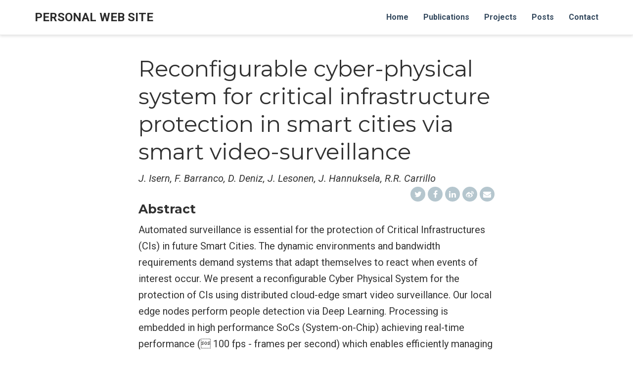

--- FILE ---
content_type: text/html
request_url: https://www.ugr.es/~rcarrillo/publication/insern2020/
body_size: 4780
content:
<!DOCTYPE html>
<html lang="en-us">
<head>

  <meta charset="utf-8">
  <meta name="viewport" content="width=device-width, initial-scale=1">
  <meta http-equiv="X-UA-Compatible" content="IE=edge">
  <meta name="theme" content="hugo-academic">
  <meta name="generator" content="Hugo 0.40.1" />
  <meta name="author" content="Richard R. Carrillo Sánchez">

  
  
  
  
    
      
    
  
  <meta name="description" content="Automated surveillance is essential for the protection of Critical Infrastructures (CIs) in future Smart Cities. The dynamic environments and bandwidth requirements demand systems that adapt   themselves to react when events of interest occur. We present a reconfigurable Cyber Physical System for the protection of CIs using distributed cloud-edge smart video surveillance. Our local edge nodes perform people detection via Deep Learning. Processing is embedded in high performance SoCs (System-on-Chip) achieving real-time performance ( 100 fps - frames per second) which enables efficiently managing video streams of more cameras source at lower frame rate. Cloud server gathers results from nodes to carry out biometric facial identification, tracking, and perimeter monitoring. A Quality and Resource Management module monitors data bandwidth and triggers reconfiguration adapting the transmitted video resolution. This also enables a flexible use of the network by multiple cameras while maintaining the accuracy of biometric identification. A real-world example shows a reduction of  75% bandwidth use with respect to the no-reconfiguration scenario.">

  
  <link rel="alternate" hreflang="en-us" href="https://www.ugr.es/~rcarrillo/publication/insern2020/">

  


  

  
  
  <meta name="theme-color" content="#0095eb">
  
  
  
  
    
  
  
    
    
      
        <link rel="stylesheet" href="//cdnjs.cloudflare.com/ajax/libs/highlight.js/9.12.0/styles/github.min.css">
      
    
  
  
  <link rel="stylesheet" href="https://cdnjs.cloudflare.com/ajax/libs/twitter-bootstrap/3.3.7/css/bootstrap.min.css" integrity="sha512-6MXa8B6uaO18Hid6blRMetEIoPqHf7Ux1tnyIQdpt9qI5OACx7C+O3IVTr98vwGnlcg0LOLa02i9Y1HpVhlfiw==" crossorigin="anonymous">
  <link rel="stylesheet" href="https://cdnjs.cloudflare.com/ajax/libs/academicons/1.8.1/css/academicons.min.css" integrity="sha512-NThgw3XKQ1absAahW6to7Ey42uycrVvfNfyjqcFNgCmOCQ5AR4AO0SiXrN+8ZtYeappp56lk1WtvjVmEa+VR6A==" crossorigin="anonymous">
  <link rel="stylesheet" href="https://cdnjs.cloudflare.com/ajax/libs/font-awesome/4.7.0/css/font-awesome.min.css" integrity="sha512-SfTiTlX6kk+qitfevl/7LibUOeJWlt9rbyDn92a1DqWOw9vWG2MFoays0sgObmWazO5BQPiFucnnEAjpAB+/Sw==" crossorigin="anonymous">
  <link rel="stylesheet" href="https://cdnjs.cloudflare.com/ajax/libs/fancybox/3.2.5/jquery.fancybox.min.css" integrity="sha256-ygkqlh3CYSUri3LhQxzdcm0n1EQvH2Y+U5S2idbLtxs=" crossorigin="anonymous">
  
  <link rel="stylesheet" href="https://cdnjs.cloudflare.com/ajax/libs/leaflet/1.2.0/leaflet.css" integrity="sha512-M2wvCLH6DSRazYeZRIm1JnYyh22purTM+FDB5CsyxtQJYeKq83arPe5wgbNmcFXGqiSH2XR8dT/fJISVA1r/zQ==" crossorigin="anonymous">
  
  
  
  
  <link rel="stylesheet" href="//fonts.googleapis.com/css?family=Montserrat:400,700%7cRoboto:400,400italic,700%7cRoboto&#43;Mono">
  
  <link rel="stylesheet" href="/~rcarrillo/styles.css">
  

  

  
  <link rel="alternate" href="https://www.ugr.es/~rcarrillo/index.xml" type="application/rss+xml" title="Personal web site">
  <link rel="feed" href="https://www.ugr.es/~rcarrillo/index.xml" type="application/rss+xml" title="Personal web site">
  

  <link rel="manifest" href="/~rcarrillo/site.webmanifest">
  <link rel="icon" type="image/png" href="/~rcarrillo/img/icon.png">
  <link rel="apple-touch-icon" type="image/png" href="/~rcarrillo/img/icon-192.png">

  <link rel="canonical" href="https://www.ugr.es/~rcarrillo/publication/insern2020/">

  <meta property="twitter:card" content="summary_large_image">
  
  <meta property="og:site_name" content="Personal web site">
  <meta property="og:url" content="https://www.ugr.es/~rcarrillo/publication/insern2020/">
  <meta property="og:title" content="Reconfigurable cyber-physical system for critical infrastructure protection in smart cities via smart video-surveillance | Personal web site">
  <meta property="og:description" content="Automated surveillance is essential for the protection of Critical Infrastructures (CIs) in future Smart Cities. The dynamic environments and bandwidth requirements demand systems that adapt   themselves to react when events of interest occur. We present a reconfigurable Cyber Physical System for the protection of CIs using distributed cloud-edge smart video surveillance. Our local edge nodes perform people detection via Deep Learning. Processing is embedded in high performance SoCs (System-on-Chip) achieving real-time performance ( 100 fps - frames per second) which enables efficiently managing video streams of more cameras source at lower frame rate. Cloud server gathers results from nodes to carry out biometric facial identification, tracking, and perimeter monitoring. A Quality and Resource Management module monitors data bandwidth and triggers reconfiguration adapting the transmitted video resolution. This also enables a flexible use of the network by multiple cameras while maintaining the accuracy of biometric identification. A real-world example shows a reduction of  75% bandwidth use with respect to the no-reconfiguration scenario.">
  <meta property="og:locale" content="en-us">
  
  <meta property="article:published_time" content="2020-12-01T00:00:00&#43;00:00">
  
  <meta property="article:modified_time" content="2020-12-01T00:00:00&#43;00:00">
  

  

  <title>Reconfigurable cyber-physical system for critical infrastructure protection in smart cities via smart video-surveillance | Personal web site</title>
  <script type='text/javascript' src="https://www.ugr.es/~rcarrillo/js/smae.js"></script>
</head>
<body id="top" data-spy="scroll" data-target="#toc" data-offset="71" >

<nav class="navbar navbar-default navbar-fixed-top" id="navbar-main">
  <div class="container">

    
    <div class="navbar-header">
      
      <button type="button" class="navbar-toggle collapsed" data-toggle="collapse"
              data-target=".navbar-collapse" aria-expanded="false">
        <span class="sr-only">Toggle navigation</span>
        <span class="icon-bar"></span>
        <span class="icon-bar"></span>
        <span class="icon-bar"></span>
      </button>
      
      <a class="navbar-brand" href="/~rcarrillo/">Personal web site</a>
    </div>

    
    <div class="collapse navbar-collapse">

      
      
      <ul class="nav navbar-nav navbar-right">
        

        
        
        
        
        
          
        

        <li class="nav-item">
          <a href="/~rcarrillo/#about">
            
            <span>Home</span>
            
          </a>
        </li>

        
        

        
        
        
        
        
          
        

        <li class="nav-item">
          <a href="/~rcarrillo/#publications_selected">
            
            <span>Publications</span>
            
          </a>
        </li>

        
        

        
        
        
        
        
          
        

        <li class="nav-item">
          <a href="/~rcarrillo/#projects">
            
            <span>Projects</span>
            
          </a>
        </li>

        
        

        
        
        
        
        
          
        

        <li class="nav-item">
          <a href="/~rcarrillo/#posts">
            
            <span>Posts</span>
            
          </a>
        </li>

        
        

        
        
        
        
        
          
        

        <li class="nav-item">
          <a href="/~rcarrillo/#contact">
            
            <span>Contact</span>
            
          </a>
        </li>

        
        
      

      
      </ul>

    </div>
  </div>
</nav>

<div class="pub" itemscope itemtype="http://schema.org/CreativeWork">

  


  <div class="article-container">
    <h1 itemprop="name">Reconfigurable cyber-physical system for critical infrastructure protection in smart cities via smart video-surveillance</h1>
    <span class="pub-authors" itemprop="author">
      
      J. Isern, F. Barranco, D. Deniz, J. Lesonen, J. Hannuksela, R.R. Carrillo
      
    </span>
    <span class="pull-right">
      
<div class="share-box" aria-hidden="true">
  <ul class="share">
    <li>
      <a class="twitter"
         href="https://twitter.com/intent/tweet?text=Reconfigurable%20cyber-physical%20system%20for%20critical%20infrastructure%20protection%20in%20smart%20cities%20via%20smart%20video-surveillance&amp;url=https%3a%2f%2fwww.ugr.es%2f~rcarrillo%2fpublication%2finsern2020%2f"
         target="_blank" rel="noopener">
        <i class="fa fa-twitter"></i>
      </a>
    </li>
    <li>
      <a class="facebook"
         href="https://www.facebook.com/sharer.php?u=https%3a%2f%2fwww.ugr.es%2f~rcarrillo%2fpublication%2finsern2020%2f"
         target="_blank" rel="noopener">
        <i class="fa fa-facebook"></i>
      </a>
    </li>
    <li>
      <a class="linkedin"
         href="https://www.linkedin.com/shareArticle?mini=true&amp;url=https%3a%2f%2fwww.ugr.es%2f~rcarrillo%2fpublication%2finsern2020%2f&amp;title=Reconfigurable%20cyber-physical%20system%20for%20critical%20infrastructure%20protection%20in%20smart%20cities%20via%20smart%20video-surveillance"
         target="_blank" rel="noopener">
        <i class="fa fa-linkedin"></i>
      </a>
    </li>
    <li>
      <a class="weibo"
         href="http://service.weibo.com/share/share.php?url=https%3a%2f%2fwww.ugr.es%2f~rcarrillo%2fpublication%2finsern2020%2f&amp;title=Reconfigurable%20cyber-physical%20system%20for%20critical%20infrastructure%20protection%20in%20smart%20cities%20via%20smart%20video-surveillance"
         target="_blank" rel="noopener">
        <i class="fa fa-weibo"></i>
      </a>
    </li>
    <li>
      <a class="email"
         href="mailto:?subject=Reconfigurable%20cyber-physical%20system%20for%20critical%20infrastructure%20protection%20in%20smart%20cities%20via%20smart%20video-surveillance&amp;body=https%3a%2f%2fwww.ugr.es%2f~rcarrillo%2fpublication%2finsern2020%2f">
        <i class="fa fa-envelope"></i>
      </a>
    </li>
  </ul>
</div>


    </span>

    

    
    <h3>Abstract</h3>
    <p class="pub-abstract" itemprop="text">Automated surveillance is essential for the protection of Critical Infrastructures (CIs) in future Smart Cities. The dynamic environments and bandwidth requirements demand systems that adapt   themselves to react when events of interest occur. We present a reconfigurable Cyber Physical System for the protection of CIs using distributed cloud-edge smart video surveillance. Our local edge nodes perform people detection via Deep Learning. Processing is embedded in high performance SoCs (System-on-Chip) achieving real-time performance ( 100 fps - frames per second) which enables efficiently managing video streams of more cameras source at lower frame rate. Cloud server gathers results from nodes to carry out biometric facial identification, tracking, and perimeter monitoring. A Quality and Resource Management module monitors data bandwidth and triggers reconfiguration adapting the transmitted video resolution. This also enables a flexible use of the network by multiple cameras while maintaining the accuracy of biometric identification. A real-world example shows a reduction of  75% bandwidth use with respect to the no-reconfiguration scenario.</p>
    

    
    <div class="row">
      <div class="col-sm-1"></div>
      <div class="col-sm-10">
        <div class="row">
          <div class="col-xs-12 col-sm-3 pub-row-heading">Type</div>
          <div class="col-xs-12 col-sm-9">
            
            <a href="/~rcarrillo/publication/#2">
              Journal article
            </a>
            
          </div>
        </div>
      </div>
      <div class="col-sm-1"></div>
    </div>
    <div class="visible-xs space-below"></div>
    

    
    <div class="row">
      <div class="col-sm-1"></div>
      <div class="col-sm-10">
        <div class="row">
          <div class="col-xs-12 col-sm-3 pub-row-heading">Publication</div>
          <div class="col-xs-12 col-sm-9">Pattern Recognition Letters</div>
        </div>
      </div>
      <div class="col-sm-1"></div>
    </div>
    <div class="visible-xs space-below"></div>
    

    <div class="row">
      <div class="col-sm-1"></div>
      <div class="col-sm-10">
        <div class="row">
          <div class="col-xs-12 col-sm-3 pub-row-heading">Date</div>
          <div class="col-xs-12 col-sm-9" itemprop="datePublished">
            December, 2020
          </div>
        </div>
      </div>
      <div class="col-sm-1"></div>
    </div>
    <div class="visible-xs space-below"></div>

    <div class="row" style="padding-top: 10px">
      <div class="col-sm-1"></div>
      <div class="col-sm-10">
        <div class="row">
          <div class="col-xs-12 col-sm-3 pub-row-heading" style="line-height:34px;">Links</div>
          <div class="col-xs-12 col-sm-9">

            







<button type="button" class="btn btn-primary btn-outline js-cite-modal"
        data-filename="/~rcarrillo/files/citations/insern2020.bib">
  Cite
</button>











<a class="btn btn-primary btn-outline" href="https://doi.org/10.1016/j.patrec.2020.11.004" target="_blank" rel="noopener">
  Journal
</a>



          </div>
        </div>
      </div>
      <div class="col-sm-1"></div>
    </div>
    <div class="visible-xs space-below"></div>

    <div class="space-below"></div>

    <div class="article-style"></div>

    


  </div>
</div>



<footer class="site-footer">
  <div class="container">
    <p class="powered-by">

      &copy; 2026 &middot; 

      Powered by
      <a href="https://gohugo.io" target="_blank" rel="noopener">Hugo</a>.

      <span class="pull-right" aria-hidden="true">
        <a href="#" id="back_to_top">
          <span class="button_icon">
            <i class="fa fa-chevron-up fa-2x"></i>
          </span>
        </a>
      </span>

    </p>
  </div>
</footer>


<div id="modal" class="modal fade" role="dialog">
  <div class="modal-dialog">
    <div class="modal-content">
      <div class="modal-header">
        <button type="button" class="close btn-large" data-dismiss="modal">&times;</button>
        <h4 class="modal-title">Cite</h4>
      </div>
      <div>
        <pre><code class="modal-body tex"></code></pre>
      </div>
      <div class="modal-footer">
        <a class="btn btn-primary btn-outline js-copy-cite" href="#" target="_blank">
          <i class="fa fa-copy"></i> Copy
        </a>
        <a class="btn btn-primary btn-outline js-download-cite" href="#" target="_blank">
          <i class="fa fa-download"></i> Download
        </a>
        <div id="modal-error"></div>
      </div>
    </div>
  </div>
</div>

    

    
    

    

    
    <script src="https://cdnjs.cloudflare.com/ajax/libs/jquery/3.2.1/jquery.min.js" integrity="sha512-3P8rXCuGJdNZOnUx/03c1jOTnMn3rP63nBip5gOP2qmUh5YAdVAvFZ1E+QLZZbC1rtMrQb+mah3AfYW11RUrWA==" crossorigin="anonymous"></script>
    <script src="https://cdnjs.cloudflare.com/ajax/libs/jquery.imagesloaded/4.1.3/imagesloaded.pkgd.min.js" integrity="sha512-umsR78NN0D23AzgoZ11K7raBD+R6hqKojyBZs1w8WvYlsI+QuKRGBx3LFCwhatzBunCjDuJpDHwxD13sLMbpRA==" crossorigin="anonymous"></script>
    <script src="https://cdnjs.cloudflare.com/ajax/libs/twitter-bootstrap/3.3.7/js/bootstrap.min.js" integrity="sha512-iztkobsvnjKfAtTNdHkGVjAYTrrtlC7mGp/54c40wowO7LhURYl3gVzzcEqGl/qKXQltJ2HwMrdLcNUdo+N/RQ==" crossorigin="anonymous"></script>
    <script src="https://cdnjs.cloudflare.com/ajax/libs/jquery.isotope/3.0.4/isotope.pkgd.min.js" integrity="sha512-VDBOIlDbuC4VWxGJNmuFRQ0Li0SKkDpmGyuhAG5LTDLd/dJ/S0WMVxriR2Y+CyPL5gzjpN4f/6iqWVBJlht0tQ==" crossorigin="anonymous"></script>
    <script src="https://cdnjs.cloudflare.com/ajax/libs/fancybox/3.2.5/jquery.fancybox.min.js" integrity="sha256-X5PoE3KU5l+JcX+w09p/wHl9AzK333C4hJ2I9S5mD4M=" crossorigin="anonymous"></script>
    
    <script src="https://cdnjs.cloudflare.com/ajax/libs/leaflet/1.2.0/leaflet.js" integrity="sha512-lInM/apFSqyy1o6s89K4iQUKg6ppXEgsVxT35HbzUupEVRh2Eu9Wdl4tHj7dZO0s1uvplcYGmt3498TtHq+log==" crossorigin="anonymous"></script>
    
    
    <script src="/~rcarrillo/js/hugo-academic.js"></script>
    

    
    
      
      
      <script src="//cdnjs.cloudflare.com/ajax/libs/highlight.js/9.12.0/highlight.min.js" integrity="sha256-/BfiIkHlHoVihZdc6TFuj7MmJ0TWcWsMXkeDFwhi0zw=" crossorigin="anonymous"></script>
      

      

      

      <script>hljs.initHighlightingOnLoad();</script>
    

    
    

  </body>
</html>



--- FILE ---
content_type: text/css
request_url: https://www.ugr.es/~rcarrillo/styles.css
body_size: 7162
content:



  
/*************************************************
 *  Hugo Academic: an academic theme for Hugo.
 *  Designed by @GeorgeCushen.
 *  https://github.com/gcushen/hugo-academic
 **************************************************/

/*************************************************
 *  Core
 **************************************************/

*,
*::after,
*::before {
  box-sizing: border-box;
}

.row:after,
.row:before {
  content: " ";
  display: table;
}

html {
  font-family: 'Roboto', sans-serif;
  font-size: 16px;
  color: rgba(0,0,0,0.8);
  line-height: 1.65;
}
@media screen and (min-width: 58em) {
  html {
    font-size: 20px;
  }
}

body {
  font-family: inherit;
  font-size: 1rem;
  line-height: inherit;
  color: inherit;
  background-color: #fff;
  margin-top: 71px; /* Offset body content by navbar height. */
  padding-top: 0;
  counter-reset: captions;
}
@media screen and (max-width: 1200px) { /* Match max-width of .nav-bar query. */
  body {
    margin-top: 51px; /* Offset body content by navbar height. */
  }
}

.max-width-640 {
  max-width: 640px;
}

.margin-auto {
  margin-left: auto;
  margin-right: auto;
}

.center-text {
  text-align: center;
}

/* Body text */
p {
  margin-top: 0;
  margin-bottom: 1rem;
}

/* Lists */
ul, ol, dl {
  margin-top: 0;
  margin-bottom: 1rem;
}

/* Navigation bar text */
.navbar-default {
  font-family: 'Roboto', sans-serif;
  font-weight: 400;
  line-height: 1.25;
  text-rendering: optimizeLegibility;
}

/* Headings */
h1, h2, h3, h4, h5, h6 {
  font-family: 'Montserrat', sans-serif;
  font-weight: 400;
  margin-bottom: .5rem;
  line-height: 1.25;
  color: #313131;
  text-rendering: optimizeLegibility;
}
h1 {
  font-size: 2.25rem;
}
h2 {
  margin-top: 1rem;
  font-size: 1.5rem;
}
h3 {
  font-weight: 700;
  margin-top: 1.5rem;
  font-size: 1.25rem;
}
h4, h5, h6 {
  font-weight: 700;
  margin-top: 1rem;
  font-size: 1rem;
}

a,
h3.article-title a:hover {
  color: #0095eb;
  text-decoration: none;
  transition: color 0.6s ease;
}

a:hover,
a:focus {
  color: #0095eb;
}

img,
video {
  height: auto;
  max-width: 100%;
  display: block;
}

video {
  width: 100%;
  height: auto;
  max-height: 400px;
}

.img-responsive {
  /* Extend Bootstrap declaration with centering. */
  margin: 0 auto;
}

figcaption:before {
  font-weight: 700;
  text-transform: uppercase;
  content: "Figure " counter(captions) ": ";
}

figcaption {
  display: block;
  margin-top: 0.75em;
  line-height: 1.25;
  font-size: 1rem;
  margin-bottom: 1.65rem;
  font-family: 'Montserrat', sans-serif;
  counter-increment: captions;
}

figcaption h4 {
  display: inline-block;
  font-size: 1rem;
  font-weight: 400;
  margin: 0;
}

pre,
code {
  font-family: 'Roboto Mono', monospace;
  color: #c7254e;
  background-color: #f9f2f4;
}

pre {
  margin: 0 0 1rem 0;
  overflow: auto;
  background-color: rgb(248, 248, 248); /* Match default highlight theme. */
  border-color: rgb(248, 248, 248);
}

hr {
  border: 0;
  height: 1px;
  background: #333;
  background-image: linear-gradient(to right, #ccc, #333, #ccc);
}

/* Quotes */
blockquote {
  padding: .5rem 1rem;
  margin: .8rem 0;
  color: #7a7a7a;
  border-left: .25rem solid #e5e5e5;
}
blockquote p:last-child {
  margin-bottom: 0;
}
@media (min-width: 30em) {
  blockquote {
    padding-right: 5rem;
    padding-left: 1.25rem;
  }
}

.space-below {
  margin-bottom: 50px;
}
@media screen and (max-width: 768px) {
  .space-below {
    margin-bottom: 10px;
  }
}

.universal-wrapper {
  margin: 0 auto;
  padding-right: 15px;
  padding-left: 15px;
  width: 100%;
}
@media only screen and (min-width: 1001px) {
  .universal-wrapper {
    width: 1000px;
  }
}

small,
.small {
  font-size: .75em;
}

/*************************************************
 *  Modals.
 **************************************************/

.modal-header .close {
  font-size: 40px; /* Bigger cross. */
  height: 30px; /* Remove icon's vertical spacing. */
  overflow-y: hidden;
  position: relative;
  top: -5px;
}

.modal-content pre {
  margin: 0;
}

#modal-error {
  color: red;
}

/*************************************************
 *  Gallery.
 **************************************************/

.gallery {
  margin: 0.5em -4px 1.5em -4px;
  font-size: 0;
}

a[data-fancybox] {
  text-decoration: none;
}

a[data-fancybox] img {
  height: 250px;
  max-width: inherit;
  display: inherit;
  margin: 0;
  padding: 4px;
  box-shadow: none;
  vertical-align: inherit;
}

.fancybox-caption {
  font-size: 1rem;
  line-height: 1.5rem;
  text-align: center;
}

/*************************************************
 *  Pager.
 **************************************************/

.post-nav {
  margin-top: 1rem;
  font-size: 0.8rem;
}

.post-nav-item {
  hyphens: auto;
  word-wrap: break-word;
  padding: 11px 0 12px;
  width: 100%;
}

.post-nav-item a {
  color: #2b2b2b;
  line-height: 1.7;
  text-transform: none;
}

.post-nav-item .meta-nav {
  color: #767676;
  font-weight: 900;
  line-height: 2;
  text-transform: uppercase;
}

.dark .post-nav-item a {
  color: #ddd;
}

/*************************************************
 *  Home Sections
 **************************************************/

@keyframes intro {
  0% {
    opacity: 0;
  }
  100% {
    opacity: 1;
  }
}

.home-section {
  background-color: rgb(255, 255, 255);
  padding: 110px 0 110px 0;
  animation: intro 0.3s both;
  animation-delay: 0.15s;
}

.home-section:first-of-type {
  padding-top: 50px;
}

.home-section:nth-of-type(even) {
  background-color: rgb(247, 247, 247);
}

@media screen and (max-width: 768px) {
  .home-section {
    padding: 60px 0 60px 0;
  }
  .home-section:first-of-type {
    padding-top: 40px;
  }
}

.section-heading h1 {
  margin: 0 0 10px 0;
}

.section-heading p {
  font-weight: 400;
  font-size: 1.1rem;
  color: #b2b2b2;
}

/*************************************************
 *  Hero Widget
 **************************************************/

.hero-overlay {
  position: relative;
  padding: 3em 0;
  clear: both;
  background-size: cover;
  background-repeat: no-repeat;
  background-position: center;
  animation: intro 0.3s both;
  animation-delay: 0s;
  animation-delay: 0.25s;
}

.hero-title {
  font-size: 2.7rem;
  margin-top: 0;
  line-height: 1;
}

.hero-lead {
  max-width: 768px;
  font-size: 1.35rem;
}

.hero-overlay .hero-title,
.hero-overlay .hero-lead,
.hero-overlay .btn {
  color: #fff;
  text-shadow: 1px 1px 4px rgba(0,0,0,0.5);
}

.hero-overlay a {
  color: #fff;
}

.hero-overlay .hero-lead a {
  color: #fff;
  text-decoration-line: underline;
}

.hero-overlay .btn-large {
  font-size: 1.1rem;
}

/*************************************************
 *  Featurette Widget
 **************************************************/

.featurette {
  font-size: 0.8rem;
  line-height: 1.5;
  color: #555;
  text-align: center;
}

.featurette h3 {
  margin-top: 0;
  margin-bottom: 5px;
  font-weight: 400;
  color: #333;
}

.dark .featurette,
.dark .featurette h3 {
  color: #fff;
}

.featurette-icon {
  display: block;
  width: 100%;
  color: #0095eb;
  font-size: 3rem;
  text-align: center;
}

/*************************************************
 *  Biography
 **************************************************/

#profile {
  text-align: center;
  padding: 30px 10px;
  position: relative;
}

#profile .portrait {
  background-image: url('../img/portrait.jpg');
  width: 200px;
  height: 200px;
  margin: 0 auto;
  border-radius: 50%;
  background-size: cover;
}

#profile .portrait-title h2 {
  font-size: 1.75em;
  font-weight: 300;
  color: #000000;
  margin: 20px 0 10px 0;
}

#profile .portrait-title h3 {
  font-size: 1rem;
  font-weight: 300;
  color: rgba(0,0,0, 0.54);
  margin: 0px 0 10px 0;
}

#profile ul.network-icon {
  display: inline-flex;
  flex-direction: row;
  flex-wrap: wrap;
  list-style: none;
  padding: 0;
  margin-top: 30px;
}

#profile .network-icon li {
  margin-right: 10px;
}

#profile .network-icon li:last-of-type {
  margin-right: 0;
}

#profile .network-icon li:hover {
  transform: scale(1.2)
}

.big-icon {
  font-size: 2rem;
}

ul.ul-interests li {
  font-size: 0.9rem;
}

ul.ul-edu {
  list-style: none;
}

ul.ul-edu li {
  position: relative;
  padding: 0px 15px 4px 3px;
}

ul.ul-edu li .description p {
  margin: 0;
}

ul.ul-edu li .description p.course {
  font-size: 0.9rem;
}

ul.ul-edu li .description p.institution {
  font-size: 0.75rem;
  color: rgba(0,0,0,0.6);
}

/*************************************************
 *  Sharing
 **************************************************/

.share-box {
  float: right;
}

ul.share {
  display: flex;
  flex-direction: row;
  flex-wrap: wrap;
  list-style: none;
  margin: 0;
  padding: 0;
}

ul.share li {
  display: inline-flex;
  margin-right: 5px;
}

ul.share li:last-of-type {
  margin-right: 0;
}

ul.share li .fa {
  display: block;
  width: 30px;
  height: 30px;
  line-height: 30px;
  font-size: 16px;
  text-align: center;
  transition: all 150ms ease-in-out;
  color: #fff;
}

ul.share li a {
  background-color: #b5c6ce;
  display: block;
  border-radius: 50%;
  text-decoration: none !important;
  margin: 0;
}

ul.share li:hover .fa {
  transform: scale(1.4)
}

/*************************************************
 *  Blog Articles
 **************************************************/

article {
  animation: intro 0.3s both;
  animation-delay: 0.15s;
}

.article-container {
  max-width: 760px;
  padding: 1rem 20px 0 20px;
  margin: 0 auto 0 auto;
}

.article-header {
  position: relative;
  clear: both;
}

.article-banner {
  width: 100%;
  height: auto;
}

.article-header-caption {
  position: absolute;
  bottom: 0;
  right: 0;
  margin: 0 auto;
  padding: 2px 5px;
  color: #fff;
  font-size: .7em;
  background: #000;
  text-align: right;
  z-index: 5;
  opacity: 0.65;
  border-radius: 5px 0 0 0;
}
@media (min-width: 64em) {
  .article-header-caption {
    padding: 5px 10px;
  }
}

.article-header-caption a {
  color: #fff;
  text-decoration: none;
}

.article-title {
  font-size: 1.75rem;
}

.article-title a {
  color: #151515;
  transition: color 0.6s ease;
}

.article-metadata {
  margin-bottom: 15px;
  overflow: hidden;
  font-size: 14px;
  letter-spacing: 0.03em;
  color: #888;
}

/* For article page only, not lists. */
article .article-metadata {
  margin-bottom: 20px;
  line-height: 30px; /* Match share bar line height. */
}

.article-metadata a {
  color: #888;
}

.article-metadata a:hover {
  color: #0095eb;
}

.middot-divider {
  padding-right: .45em;
  padding-left: .45em;
  font-size: 15px;
}

.middot-divider::after {
  content: '\00B7';
}

.article-style img,
.article-style video {
  margin-left: auto;
  margin-right: auto;
  margin-top: 60px;
  margin-bottom: 60px;
  padding: 0;
}

.article-style td img,
.article-style td video {
  margin-top: 0;
  margin-bottom: 0;
}

.article-style figure {
  margin-top: 60px;
  margin-bottom: 60px;
}

.article-style figure img {
  margin-top: 0;
  margin-bottom: 0;
}

.article-widget {
  padding-top: 1rem;
}

.article-widget h3 {
  margin-top: 0;
}

.hr-light {
  border-top: 1px solid rgba(0,0,0,.05);
  margin-top: 0.5rem;
  margin-bottom: 1rem;
}

#comments {
  padding-top: 1rem;
}

/*************************************************
 *  Publications
 **************************************************/

.pub-icon {
  color: rgba(0, 0, 0, 0.54);
  font-size: 0.81em;
  padding-top: 6px;
}

.pub-banner {
  max-width: 100%;
  height: auto;
  margin-left: auto;
  margin-right: auto;
}

.pub .pub-authors {
  font-style: italic;
  line-height: 30px; /* Match share bar line height. */
}

.pub .pub-row-heading {
  font-weight: bold;
}

.pub-list-item .pub-abstract {
  font-size: 1rem;
}

.pub-list-item .pub-authors {
  line-height: normal;
  font-style: normal;
  font-size: 1rem;
  color: #3170A5;
}

.pub-list-item .pub-publication {
  color: #090;
  font-size: 1rem;
}

.pub-list-item .pub-links {
  padding-top: 10px;
}

#container-publications {
  display: block;
  position: relative;
  overflow: hidden;
}

/*************************************************
 * Talks
 **************************************************/

.talk-metadata {
  color: #4b4f56;
  font-size: 0.8rem;
}

/*************************************************
 *  Projects
 **************************************************/

#projects.home-section li {
  margin-bottom: 1rem;
}

#projects.home-section li:last-of-type {
  margin-bottom: 0;
}

#projects.home-section .project-title {
  margin-bottom: 6px;
}

#projects.home-section .project-summary {
  font-size: 0.9rem;
  margin-bottom: 0.4rem;
}

#projects.home-section .project-tags {
  font-size: 0.75rem;
  color: #9c9c9c;
}

.projects-container {
  display: block;
  position: relative;
  /*margin-top: 5rem;*/
  overflow: hidden;
}

.project-toolbar{
  margin-bottom: 2rem;
}

.project-item {
  margin-bottom: 1.5rem;
}

.isotope-item {
  z-index: 2;
}

.isotope-item:hover{
  z-index: 3;
}

/*************************************************
 *  Card component
 **************************************************/

.card-simple {
  background: #fff;
  box-shadow: 0 1px 4px rgba(0,0,0,.04);
  border: 1px solid rgba(0,0,0,.09);
  border-radius: 3px;
  margin-top: 20px;
  padding: 15px 20px 15px 20px;
}

.card-simple:first-of-type {
  margin-top: 0;
}

.card-simple p.read-more {
  margin: 0;
}

.dark .card-simple {
  background: rgb(40, 42, 54);
  box-shadow: 0 1px 4px rgba(0,0,0,.04);
  border: 1px solid rgb(68, 71, 90);
}

.card {
  margin-bottom: 1.5rem;
  overflow: hidden;
  text-overflow: ellipsis;
  background: #fff;
  box-shadow: 0 2px 4px 0 rgba(0,0,0,0.2);
  transition: all 0.2s ease-out;
}

.card .card-image {
  display: block;
  position: relative;
  min-height: 100px;
}

.card h4 {
  font-size: 0.9rem;
  font-weight: 700;
  line-height: 1.5;
  text-transform: uppercase;
}

.card h4 a {
  color: #000;
  border-bottom: solid 1px transparent;
}

.card h4 a:hover {
  color: #000;
  border-bottom: solid 1px #000;
  text-decoration: none;
}

.card .card-text {
  padding: 0.75rem 1rem 0.75rem;
}

.card .card-text p {
  color: #999999;
  font-size: 0.75rem;
}

.card p:last-child {
  margin-bottom: 0;
}

.card .card-image.hover-overlay:before {
  display: block;
  position: absolute;
  left: 0;
  top: 0;
  width: 100%;
  height: 100%;
  background: #fff;
  content: " ";
  opacity: 0;
  transition: all 0.2s ease-out;
}

.card .card-image.hover-overlay:after {
  display: block;
  position: absolute;
  left: 0;
  top: 50%;
  width: 100%;
  transform: translate(0, -50%);
  opacity: 0;
  transition: all 0.2s ease-out;
  font-family: 'FontAwesome';
  content: '\f0c1';
  text-align: center;
  font-size: 3rem;
  color: #666;
}

.card:hover {
  box-shadow: 0 8px 16px 0 rgba(0,0,0,0.2);
}

.card:hover .card-image.hover-overlay:before {
  opacity: 0.8;
}

.card:hover .card-image.hover-overlay:after {
  opacity: 0.6;
}

/*************************************************
 *  Contact
 **************************************************/

#contact.home-section .fa-ul {
  margin-left: 3.14285714rem; /* Must be > `fa-2x` icon size. */
}

#contact.home-section .fa-li {
  position: absolute;
  left: -3.14285714rem; /* Negative of `#contact.home-section .fa-ul` margin. */
  width: 2rem; /* Match `fa-2x` icon size. */
  top: 0.14285714em; /* Default FA value. */
  text-align: center;
}

#contact.home-section li {
  padding-top: 0.8rem; /* Align text with bottom of `fa-2x` icon. */
  margin-bottom: 0.3rem;
}

#contact.home-section li:last-of-type {
  margin-bottom: 0;
}

#map {
  height: 350px;
  width: 100%;
}

/*************************************************
 *  Footer
 **************************************************/

footer {
  margin: 4rem 0 0;
  padding: 2rem 0;
  width: 100%;
}

footer p {
  font-size: 0.75rem;
  text-align: center;
}

.site-footer,
footer a#back_to_top i {
  color: #899596;
}

/*************************************************
 *  Button Primary: Color Override
 **************************************************/

.btn-primary {
  border-color: #0095eb !important;
  background: #0095eb !important;
}

.btn-primary:hover,
.btn-primary:active,
.btn-primary.active,
.btn-primary:visited,
.open > .dropdown-toggle.btn-primary {
  background: #0095eb !important;
}

.btn-light {
  border-color: #fff !important;
  background: #fff !important;
}

.btn-light:hover,
.btn-light:active,
.btn-light.active {
  background: rgba(0,0,0,0.4) !important;
}

/*************************************************
 *  Toolbar Buttons
 **************************************************/

.btn-toolbar .btn {
  font-size: 0.9rem;
  padding: 10px 14px 9px;
  border: none;
}

.btn-toolbar .btn:first-child {
  border-radius: 6px 0 0 6px;
}

.btn-toolbar .btn:last-child {
  border-radius: 0 6px 6px 0;
}

.btn-toolbar .btn.btn-primary:hover,
.btn-toolbar .btn.btn-primary:focus {
  background-color: #0069c0 !important;
}

.btn-toolbar .btn.btn-primary:active,
.btn-toolbar .btn.btn-primary.active {
  background-color: #6ec6ff !important;
}

/*************************************************
 *  Button Outlines
 **************************************************/

.btn-outline {
  background-color: transparent !important;
  color: inherit;
  transition: all .5s;
}

.btn-primary.btn-outline {
  color: #0095eb !important;
  border-color: #0095eb !important;
}

.btn-primary.btn-outline:focus {
  color: #0095eb !important;
}

.btn-primary.btn-outline:active {
  color: #fff !important;
}

.btn-light.btn-outline {
  color: #fff !important;
  border-color: #fff !important;
}

.btn-light.btn-outline:focus {
  color: #fff !important;
}

.btn-light.btn-outline:active {
  color: transparent !important;
}

.btn-success.btn-outline {
  color: #5cb85c;
}

.btn-info.btn-outline {
  color: #5bc0de;
}

.btn-warning.btn-outline {
  color: #f0ad4e;
}

.btn-danger.btn-outline {
  color: #d9534f;
}

.btn-primary.btn-outline:hover,
.btn-light.btn-outline:hover,
.btn-success.btn-outline:hover,
.btn-info.btn-outline:hover,
.btn-warning.btn-outline:hover,
.btn-danger.btn-outline:hover {
  color: #fff !important;
}

/*************************************************
 *  Navigation Bar
 **************************************************/

.navbar {
  min-height: 70px !important;
}

.navbar-default {
  background: #fff;
  box-shadow: 0 0.125rem 0.25rem 0 rgba(0,0,0,.11)
}

.navbar-default .navbar-toggle {
  border-color: transparent;
}

.navbar-default .navbar-toggle:focus,
.navbar-default .navbar-toggle:hover {
  background-color: transparent;
}

nav#navbar-main li {
  font-size: 16px;
}

.navbar-default .navbar-nav>li>a,
.navbar-default .navbar-nav>a:focus,
.navbar-default .navbar-nav>a:hover {
  white-space: nowrap;
  -webkit-transition: 0.2s ease;
  transition: 0.2s ease;
  color: #34495e;
  font-weight: 600;
}

.navbar-default .navbar-nav>li>a:focus {
  color: #34495e;
  background-color: transparent;
}

.navbar-default .navbar-nav>li>a:hover {
  color: #0095eb;
  background-color: transparent;
}

.navbar-default .navbar-nav>.active>a,
.navbar-default .navbar-nav>.active>a:focus,
.navbar-default .navbar-nav>.active>a:hover {
  color: #0095eb;
  font-weight: 700;
  background-color: transparent !important; /* Override Bootstrap. */
}

.navbar-brand,
.navbar-nav li a {
  height: inherit;
  line-height: 50px;
  padding-top: 10px;
  padding-bottom: 10px;
}

.navbar-brand img {
  max-height: 50px;
}

.navbar-default .navbar-toggle .icon-bar {
  background-color: #34495e !important;
}

.dropdown-menu {
  background-color: #fff !important;
}

.dropdown-menu > li > a {
  display: block;
  padding: 3px 20px;
  clear: both;
  font-weight: 400;
  line-height: 1.42857143;
  color: #34495e;
  white-space: nowrap;
}

.dropdown-menu>li>a:focus,
.dropdown-menu>li>a:hover {
  color: #0095eb;
  text-decoration: none;
  background-color: #fff;
}

.dropdown-menu > .active > a,
.dropdown-menu > .active > a:focus,
.dropdown-menu > .active > a:hover {
  color: #fff;
  text-decoration: none;
  background-color: #0095eb;
  outline: 0;
}

.navbar-default .navbar-nav>.open>a,
.navbar-default .navbar-nav>.open>a:focus,
.navbar-default .navbar-nav>.open>a:hover,
.navbar-default .navbar-nav>.open>a:visited {
  color: #34495e !important;
  background-color: #fff !important;
}

.navbar-default .navbar-brand {
  text-transform: uppercase;
  font-weight: bold;
  font-size: 1.2em;
  color: #2b2b2b;
}

.navbar-default .navbar-brand:focus,
.navbar-default .navbar-brand:hover {
  color: #2b2b2b;
  background-color: transparent;
}

@media screen and (max-width: 1200px) {
  .navbar {
    min-height: 50px !important;
  }

  .navbar-brand,
  .navbar-nav li a {
    height: inherit;
    line-height: 40px;
    padding-top: 5px;
    padding-bottom: 5px;
  }

  .navbar-brand img {
    max-height: 40px;
  }

  .navbar-header {
    float: none;
    min-height: inherit;
  }

  .navbar-left,
  .navbar-right {
    float: none !important;
  }

  .navbar-toggle {
    display: block;
  }

  .navbar-fixed-top {
    top: 0;
    border-width: 0 0 1px;
  }

  .navbar-collapse.collapse {
    display: none !important;
  }

  .navbar-nav {
    float: none !important;
    margin-top: 7.5px;
  }

  .navbar-nav > li {
    float: none;
  }

  .navbar-nav > li > a {
    padding-top: 10px;
    padding-bottom: 10px;
    line-height: normal;
  }

  .dropdown-menu > li > a {
    display: block;
    padding: 3px 20px;
    clear: both;
    font-weight: 400;
    line-height: 1.42857143;
    color: #34495e;
    white-space: nowrap;
  }

  .navbar-default .navbar-nav .open .dropdown-menu {
    position: static;
    float: none;
    width: auto;
    margin-top: 0;
    background-color: transparent;
    border: 0;
    box-shadow: none;
  }

  .navbar-default .navbar-nav .open .dropdown-menu > li > a {
    padding: 5px 15px 5px 25px;
    line-height: 20px;
    color: #34495e;
  }

  .navbar-default .navbar-nav .open .dropdown-menu > li > a:focus,
  .navbar-default .navbar-nav .open .dropdown-menu > li > a:hover {
    color: inherit;
    background-color: transparent;
  }

  .navbar-default .navbar-nav .open .dropdown-menu > .active > a,
  .navbar-default .navbar-nav .open .dropdown-menu > .active > a:focus,
  .navbar-default .navbar-nav .open .dropdown-menu > .active > a:hover {
    color: #0095eb;
    background-color: transparent;
  }

  .collapse.in {
    display: block !important;
  }
}

/*************************************************
 *  Tables
 **************************************************/

table {
  width: 100%;
  max-width: 100%;
  margin-bottom: 1rem;
  font-size: 0.93rem;
}

table > thead > tr > th,
table > tbody > tr > th,
table > tfoot > tr > th,
table > thead > tr > td,
table > tbody > tr > td,
table > tfoot > tr > td {
  padding: 8px;
  line-height: 1.43;
  vertical-align: top;
  border-top: 1px solid #ddd;
}

table > thead > tr > th {
  vertical-align: bottom;
  border-bottom: 2px solid #ddd;
}

table > caption + thead > tr:first-child > th,
table > colgroup + thead > tr:first-child > th,
table > thead:first-child > tr:first-child > th,
table > caption + thead > tr:first-child > td,
table > colgroup + thead > tr:first-child > td,
table > thead:first-child > tr:first-child > td {
  border-top: 0;
}

table > tbody + tbody {
  border-top: 2px solid #ddd;
}

table table {
  background-color: #fff;
}

/* Table Striped */
table > tbody > tr:nth-child(odd) > td,
table > tbody > tr:nth-child(odd) > th {
  background-color: #f9f9f9;
}

/* Table Hover */
table > tbody > tr:hover > td,
table > tbody > tr:hover > th {
  background-color: #e5e5e5;
}

/*************************************************
 *  Alerts
 **************************************************/

div.alert {
  border-radius: 10px;
  margin-bottom: 1rem;
}

div.alert p {
  position: relative;
  display: block;
  font-size: 1rem;
  margin-left: 2rem;
  margin-top: 0;
  margin-bottom: 0;
}

div.alert p:first-child::before {
  position: absolute;
  top: -0.5rem;
  left: -2rem;
  font-family: 'FontAwesome';
  font-size: 1.5rem;
  color: #fff;
  content: '\f05a';
  width: 1.5rem;
  text-align: center;
}

div.alert-warning p:first-child::before {
  content: '\f071';
}

div.alert a {
  color: rgba(255,255,255,0.9);
  text-decoration: none;
  border-bottom: solid 1px #e4e4e4;
  transition: color 0.2s ease-in-out, border-color 0.2s ease-in-out;
}

div.alert a:hover {
  border-bottom-color: transparent;
  color: rgba(255,255,255,0.5) !important;
}

.alert-note {
  color: #fff;
  background-color: #03A9F4; /* Material LightBlue500 */
  border-color: #bce8f1;
}

.alert-warning {
  color: #fff;
  background-color: #f44336; /* Material Red500 */
  border-color: #ebccd1;
}


/*************************************************
 *  Dark themed components
 **************************************************/

body.dark {
  color: rgb(248, 248, 242);
}

.dark h1,
.dark h2,
.dark h3,
.dark h4,
.dark h5,
.dark h6 {
  color: rgb(152, 166, 173);
}

.dark pre,
.dark code {
  color: rgb(139, 233, 253);
  background-color: rgb(68, 71, 90);

}

.dark pre {
  background-color: rgb(68, 71, 90);
  border-color: rgb(68, 71, 90);
}

.dark ul.share li a {
  background-color: #0095eb;
}

.dark table table {
  background-color: rgb(40, 42, 54);
}

/* Table Striped */
.dark table > tbody > tr:nth-child(odd) > td,
.dark table > tbody > tr:nth-child(odd) > th {
  background-color: rgb(50, 52, 64);
}

/* Table Hover */
.dark table > tbody > tr:hover > td,
.dark table > tbody > tr:hover > th {
  background-color: rgb(60, 62, 74);
}

.dark .article-title a {
  color: #fff;
}

.dark #profile .portrait-title h2 {
  color: #fff;
}

.dark #profile .portrait-title h3 {
  color: rgba(255, 255, 255, 0.54);
}

.dark ul.ul-edu li .description p.institution {
  color: rgba(255, 255, 255, 0.6);
}

.dark .pub-icon {
  color: rgba(255, 255, 255, 0.54);
}

.dark .talk-metadata {
  color: rgba(255, 255, 255, 0.54);
}

.dark .pager li > a, .pager li > span {
  background-color: rgb(40, 42, 54);
  border: 1px solid #ddd;
}

.dark .card {
  background: rgb(10, 12, 24);
  box-shadow: 0 2px 4px 0 rgba(255, 255, 255, 0.2);
}

.dark .card h4 a {
  color: #0095eb;
  border-bottom: solid 1px transparent;
}

.dark .card .card-image.hover-overlay::before {
  background: #666;
}

.dark .card .card-image.hover-overlay::after {
  color: #fff;
}

.dark .navbar-default {
  box-shadow: 0 0.125rem 0.25rem 0 rgba(255, 255, 255, .11);
  border-color: #070707;
}

.dark select {
  background: rgb(40, 42, 54);
  color: rgb(248, 248, 242);
}


--- FILE ---
content_type: application/javascript
request_url: https://www.ugr.es/~rcarrillo/js/hugo-academic.js
body_size: 12009
content:
/*************************************************
 *  Academic: the personal website framework for Hugo.
 *  https://github.com/gcushen/hugo-academic
 **************************************************/

(function($){

  /* ---------------------------------------------------------------------------
   * Responsive scrolling for URL hashes.
   * --------------------------------------------------------------------------- */

  // Dynamically get responsive navigation bar offset.
  let $navbar = $('.navbar-header');
  let navbar_offset = $navbar.innerHeight();

  /**
   * Responsive hash scrolling.
   * Check for a URL hash as an anchor.
   * If it exists on current page, scroll to it responsively.
   * If `target` argument omitted (e.g. after event), assume it's the window's hash.
   */
  function scrollToAnchor(target) {
    // If `target` is undefined or HashChangeEvent object, set it to window's hash.
    target = (typeof target === 'undefined' || typeof target === 'object') ? window.location.hash : target;
    // Escape colons from IDs, such as those found in Markdown footnote links.
    target = target.replace(/:/g, '\\:');

    // If target element exists, scroll to it taking into account fixed navigation bar offset.
    if($(target).length) {
      $('body').addClass('scrolling');
      $('html, body').animate({
        scrollTop: $(target).offset().top - navbar_offset
      }, 600, function () {
        $('body').removeClass('scrolling');
      });
    }
  }

  // Make Scrollspy responsive.
  function fixScrollspy() {
    let $body = $('body');
    let data = $body.data('bs.scrollspy');
    if (data) {
      data.options.offset = navbar_offset;
      $body.data('bs.scrollspy', data);
      $body.scrollspy('refresh');
    }
  }

  // Check for hash change event and fix responsive offset for hash links (e.g. Markdown footnotes).
  window.addEventListener("hashchange", scrollToAnchor);

  /* ---------------------------------------------------------------------------
   * Add smooth scrolling to all links inside the main navbar.
   * --------------------------------------------------------------------------- */

  $('#navbar-main li.nav-item a').on('click', function(event) {
    // Store requested URL hash.
    let hash = this.hash;

    // If we are on the homepage and the navigation bar link is to a homepage section.
    if ( hash && $(hash).length && ($("#homepage").length > 0)) {
      // Prevent default click behavior.
      event.preventDefault();

      // Use jQuery's animate() method for smooth page scrolling.
      // The numerical parameter specifies the time (ms) taken to scroll to the specified hash.
      $('html, body').animate({
        scrollTop: $(hash).offset().top - navbar_offset
      }, 800);
    }
  });

  /* ---------------------------------------------------------------------------
   * Smooth scrolling for Back To Top link.
   * --------------------------------------------------------------------------- */

  $('#back_to_top').on('click', function(event) {
    event.preventDefault();
    $('html, body').animate({
      'scrollTop': 0
    }, 800, function() {
      window.location.hash = "";
    });
  });

  /* ---------------------------------------------------------------------------
   * Hide mobile collapsable menu on clicking a link.
   * --------------------------------------------------------------------------- */

  $(document).on('click', '.navbar-collapse.in', function(e) {
    //get the <a> element that was clicked, even if the <span> element that is inside the <a> element is e.target
    let targetElement = $(e.target).is('a') ? $(e.target) : $(e.target).parent();

    if (targetElement.is('a') && targetElement.attr('class') != 'dropdown-toggle') {
      $(this).collapse('hide');
    }
  });

  /* ---------------------------------------------------------------------------
   * Filter publications.
   * --------------------------------------------------------------------------- */

  let $grid_pubs = $('#container-publications');
  $grid_pubs.isotope({
    itemSelector: '.isotope-item',
    percentPosition: true,
    masonry: {
      // Use Bootstrap compatible grid layout.
      columnWidth: '.grid-sizer'
    }
  });

  // Active publication filters.
  let pubFilters = {};

  // Flatten object by concatenating values.
  function concatValues( obj ) {
    let value = '';
    for ( let prop in obj ) {
      value += obj[ prop ];
    }
    return value;
  }

  $('.pub-filters').on( 'change', function() {
    let $this = $(this);

    // Get group key.
    let filterGroup = $this[0].getAttribute('data-filter-group');

    // Set filter for group.
    pubFilters[ filterGroup ] = this.value;

    // Combine filters.
    let filterValues = concatValues( pubFilters );

    // Activate filters.
    $grid_pubs.isotope({ filter: filterValues });

    // If filtering by publication type, update the URL hash to enable direct linking to results.
    if (filterGroup == "pubtype") {
      // Set hash URL to current filter.
      let url = $(this).val();
      if (url.substr(0, 9) == '.pubtype-') {
        window.location.hash = url.substr(9);
      } else {
        window.location.hash = '';
      }
    }
  });

  // Filter publications according to hash in URL.
  function filter_publications() {
    let urlHash = window.location.hash.replace('#','');
    let filterValue = '*';

    // Check if hash is numeric.
    if (urlHash != '' && !isNaN(urlHash)) {
      filterValue = '.pubtype-' + urlHash;
    }

    // Set filter.
    let filterGroup = 'pubtype';
    pubFilters[ filterGroup ] = filterValue;
    let filterValues = concatValues( pubFilters );

    // Activate filters.
    $grid_pubs.isotope({ filter: filterValues });

    // Set selected option.
    $('.pubtype-select').val(filterValue);
  }

  /* ---------------------------------------------------------------------------
  * Google Maps or OpenStreetMap via Leaflet.
  * --------------------------------------------------------------------------- */

  function initMap () {
    if ($('#map').length) {
      let map_provider = $('#map-provider').val();
      let lat = $('#map-lat').val();
      let lng = $('#map-lng').val();
      let zoom = parseInt($('#map-zoom').val());
      let address = $('#map-dir').val();
      let api_key = $('#map-api-key').val();
      
      if ( map_provider == 1 ) {
        let map = new GMaps({
          div: '#map',
          lat: lat,
          lng: lng,
          zoom: zoom,
          zoomControl: true,
          zoomControlOpt: {
            style: 'SMALL',
            position: 'TOP_LEFT'
          },
          panControl: false,
          streetViewControl: false,
          mapTypeControl: false,
          overviewMapControl: false,
          scrollwheel: true,
          draggable: true
        });

        map.addMarker({
          lat: lat,
          lng: lng,
          click: function (e) {
            let url = 'https://www.google.com/maps/place/' + encodeURIComponent(address) + '/@' + lat + ',' + lng +'/';
            window.open(url, '_blank')
          },
          title: address
        })
      } else {
          let map = new L.map('map').setView([lat, lng], zoom);
          if ( map_provider == 3 && api_key.length ) {
            L.tileLayer('https://api.tiles.mapbox.com/v4/{id}/{z}/{x}/{y}.png?access_token={accessToken}', {
              attribution: 'Map data &copy; <a href="http://openstreetmap.org">OpenStreetMap</a> contributors, <a href="http://creativecommons.org/licenses/by-sa/2.0/">CC-BY-SA</a>, Imagery © <a href="http://mapbox.com">Mapbox</a>',
              maxZoom: 18,
              id: 'mapbox.streets',
              accessToken: api_key
            }).addTo(map);
          } else {
            L.tileLayer('https://{s}.tile.openstreetmap.org/{z}/{x}/{y}.png', {
              maxZoom: 19,
              attribution: '&copy; <a href="http://www.openstreetmap.org/copyright">OpenStreetMap</a>'
            }).addTo(map);
          }
          let marker = L.marker([lat, lng]).addTo(map);
          let url = lat + ',' + lng +'#map='+ zoom +'/'+ lat +'/'+ lng +'&layers=N';
          marker.bindPopup(address + '<p><a href="https://www.openstreetmap.org/directions?engine=osrm_car&route='+ url +'">Routing via OpenStreetMap</a></p>');
      }
    }
  }

  /* ---------------------------------------------------------------------------
   * On window load.
   * --------------------------------------------------------------------------- */

  $(window).on('load', function() {
    if (window.location.hash) {
      // When accessing homepage from another page and `#top` hash is set, show top of page (no hash).
      if (window.location.hash == "#top") {
        window.location.hash = ""
      } else {
        // If URL contains a hash, scroll to target ID taking into account responsive offset.
        scrollToAnchor();
      }
    }

    // Initialize Scrollspy.
    let $body = $('body');
    $body.scrollspy({offset: navbar_offset });

    // Call `fixScrollspy` when window is resized.
    let resizeTimer;
    $(window).resize(function() {
      clearTimeout(resizeTimer);
      resizeTimer = setTimeout(fixScrollspy, 200);
    });

    // Filter projects.
    $('.projects-container').each(function(index, container) {
      let $container = $(container);
      let $section = $container.closest('section');
      let layout = 'masonry';
      if ($section.find('.isotope').hasClass('js-layout-row')) {
        layout = 'fitRows';
      }

      $container.imagesLoaded(function() {
        // Initialize Isotope after all images have loaded.
        $container.isotope({
          itemSelector: '.isotope-item',
          layoutMode: layout,
          filter: $section.find('.default-project-filter').text()
        });
        // Filter items when filter link is clicked.
        $section.find('.project-filters a').click(function() {
          let selector = $(this).attr('data-filter');
          $container.isotope({filter: selector});
          $(this).removeClass('active').addClass('active').siblings().removeClass('active all');
          return false;
        });
      });
    });

    // Enable publication filter for publication index page.
    if ($('.pub-filters-select')) {
      filter_publications();
      // Useful for changing hash manually (e.g. in development):
      // window.addEventListener('hashchange', filter_publications, false);
    }

    // Load citation modal on 'Cite' click.
    $('.js-cite-modal').click(function(e) {
      e.preventDefault();
      let filename = $(this).attr('data-filename');
      let modal = $('#modal');
      modal.find('.modal-body').load( filename , function( response, status, xhr ) {
        if ( status == 'error' ) {
          let msg = "Error: ";
          $('#modal-error').html( msg + xhr.status + " " + xhr.statusText );
        } else {
          $('.js-download-cite').attr('href', filename);
        }
      });
      modal.modal('show');
    });

    // Copy citation text on 'Copy' click.
    $('.js-copy-cite').click(function(e) {
      e.preventDefault();
      // Get selection.
      let range = document.createRange();
      let code_node = document.querySelector('#modal .modal-body');
      range.selectNode(code_node);
      window.getSelection().addRange(range);
      try {
        // Execute the copy command.
        document.execCommand('copy');
      } catch(e) {
        console.log('Error: citation copy failed.');
      }
      // Remove selection.
      window.getSelection().removeRange(range);
    });

    // Initialise Google Maps if necessary.
    initMap();
  });

})(jQuery);
